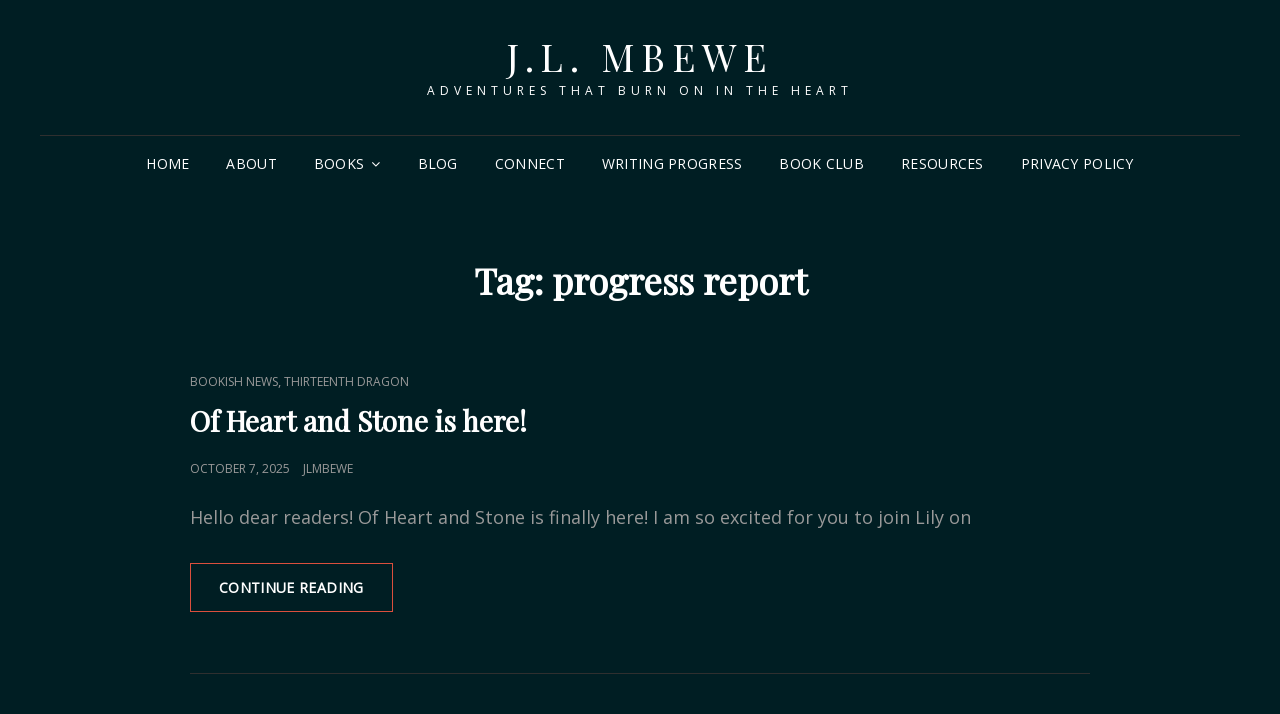

--- FILE ---
content_type: text/html; charset=UTF-8
request_url: https://www.jlmbewe.com/tag/progress-report/
body_size: 52083
content:
<!doctype html>
<html lang="en-US">
<head>
	<meta charset="UTF-8">
	<meta name="viewport" content="width=device-width, initial-scale=1">
	<link rel="profile" href="http://gmpg.org/xfn/11">
	<script>(function(html){html.className = html.className.replace(/\bno-js\b/,'js')})(document.documentElement);</script>
<title>progress report &#8211; J.L.  Mbewe</title>
<meta name='robots' content='max-image-preview:large' />
<link rel='dns-prefetch' href='//fonts.googleapis.com' />
<link rel="alternate" type="application/rss+xml" title="J.L.  Mbewe &raquo; Feed" href="https://www.jlmbewe.com/feed/" />
<link rel="alternate" type="application/rss+xml" title="J.L.  Mbewe &raquo; Comments Feed" href="https://www.jlmbewe.com/comments/feed/" />
<link rel="alternate" type="application/rss+xml" title="J.L.  Mbewe &raquo; progress report Tag Feed" href="https://www.jlmbewe.com/tag/progress-report/feed/" />
<style id='wp-img-auto-sizes-contain-inline-css' type='text/css'>
img:is([sizes=auto i],[sizes^="auto," i]){contain-intrinsic-size:3000px 1500px}
/*# sourceURL=wp-img-auto-sizes-contain-inline-css */
</style>
<style id='wp-emoji-styles-inline-css' type='text/css'>

	img.wp-smiley, img.emoji {
		display: inline !important;
		border: none !important;
		box-shadow: none !important;
		height: 1em !important;
		width: 1em !important;
		margin: 0 0.07em !important;
		vertical-align: -0.1em !important;
		background: none !important;
		padding: 0 !important;
	}
/*# sourceURL=wp-emoji-styles-inline-css */
</style>
<style id='classic-theme-styles-inline-css' type='text/css'>
/*! This file is auto-generated */
.wp-block-button__link{color:#fff;background-color:#32373c;border-radius:9999px;box-shadow:none;text-decoration:none;padding:calc(.667em + 2px) calc(1.333em + 2px);font-size:1.125em}.wp-block-file__button{background:#32373c;color:#fff;text-decoration:none}
/*# sourceURL=/wp-includes/css/classic-themes.min.css */
</style>
<link rel='stylesheet' id='convertkit-broadcasts-css' href='https://www.jlmbewe.com/wp-content/plugins/convertkit/resources/frontend/css/broadcasts.css?ver=3.1.6.1' type='text/css' media='all' />
<link rel='stylesheet' id='convertkit-button-css' href='https://www.jlmbewe.com/wp-content/plugins/convertkit/resources/frontend/css/button.css?ver=3.1.6.1' type='text/css' media='all' />
<link rel='stylesheet' id='convertkit-form-css' href='https://www.jlmbewe.com/wp-content/plugins/convertkit/resources/frontend/css/form.css?ver=3.1.6.1' type='text/css' media='all' />
<link rel='stylesheet' id='convertkit-form-builder-field-css' href='https://www.jlmbewe.com/wp-content/plugins/convertkit/resources/frontend/css/form-builder.css?ver=3.1.6.1' type='text/css' media='all' />
<link rel='stylesheet' id='convertkit-form-builder-css' href='https://www.jlmbewe.com/wp-content/plugins/convertkit/resources/frontend/css/form-builder.css?ver=3.1.6.1' type='text/css' media='all' />
<style id='global-styles-inline-css' type='text/css'>
:root{--wp--preset--aspect-ratio--square: 1;--wp--preset--aspect-ratio--4-3: 4/3;--wp--preset--aspect-ratio--3-4: 3/4;--wp--preset--aspect-ratio--3-2: 3/2;--wp--preset--aspect-ratio--2-3: 2/3;--wp--preset--aspect-ratio--16-9: 16/9;--wp--preset--aspect-ratio--9-16: 9/16;--wp--preset--color--black: #000000;--wp--preset--color--cyan-bluish-gray: #abb8c3;--wp--preset--color--white: #ffffff;--wp--preset--color--pale-pink: #f78da7;--wp--preset--color--vivid-red: #cf2e2e;--wp--preset--color--luminous-vivid-orange: #ff6900;--wp--preset--color--luminous-vivid-amber: #fcb900;--wp--preset--color--light-green-cyan: #7bdcb5;--wp--preset--color--vivid-green-cyan: #00d084;--wp--preset--color--pale-cyan-blue: #8ed1fc;--wp--preset--color--vivid-cyan-blue: #0693e3;--wp--preset--color--vivid-purple: #9b51e0;--wp--preset--color--eighty-black: #151515;--wp--preset--color--sixty-five-black: #363636;--wp--preset--color--gray: #444444;--wp--preset--color--medium-gray: #777777;--wp--preset--color--light-gray: #f9f9f9;--wp--preset--color--bright-pink: #f5808c;--wp--preset--color--dark-yellow: #ffa751;--wp--preset--color--yellow: #ffbf00;--wp--preset--color--red: #db4f3d;--wp--preset--color--blue: #008ec2;--wp--preset--color--dark-blue: #133ec2;--wp--preset--gradient--vivid-cyan-blue-to-vivid-purple: linear-gradient(135deg,rgb(6,147,227) 0%,rgb(155,81,224) 100%);--wp--preset--gradient--light-green-cyan-to-vivid-green-cyan: linear-gradient(135deg,rgb(122,220,180) 0%,rgb(0,208,130) 100%);--wp--preset--gradient--luminous-vivid-amber-to-luminous-vivid-orange: linear-gradient(135deg,rgb(252,185,0) 0%,rgb(255,105,0) 100%);--wp--preset--gradient--luminous-vivid-orange-to-vivid-red: linear-gradient(135deg,rgb(255,105,0) 0%,rgb(207,46,46) 100%);--wp--preset--gradient--very-light-gray-to-cyan-bluish-gray: linear-gradient(135deg,rgb(238,238,238) 0%,rgb(169,184,195) 100%);--wp--preset--gradient--cool-to-warm-spectrum: linear-gradient(135deg,rgb(74,234,220) 0%,rgb(151,120,209) 20%,rgb(207,42,186) 40%,rgb(238,44,130) 60%,rgb(251,105,98) 80%,rgb(254,248,76) 100%);--wp--preset--gradient--blush-light-purple: linear-gradient(135deg,rgb(255,206,236) 0%,rgb(152,150,240) 100%);--wp--preset--gradient--blush-bordeaux: linear-gradient(135deg,rgb(254,205,165) 0%,rgb(254,45,45) 50%,rgb(107,0,62) 100%);--wp--preset--gradient--luminous-dusk: linear-gradient(135deg,rgb(255,203,112) 0%,rgb(199,81,192) 50%,rgb(65,88,208) 100%);--wp--preset--gradient--pale-ocean: linear-gradient(135deg,rgb(255,245,203) 0%,rgb(182,227,212) 50%,rgb(51,167,181) 100%);--wp--preset--gradient--electric-grass: linear-gradient(135deg,rgb(202,248,128) 0%,rgb(113,206,126) 100%);--wp--preset--gradient--midnight: linear-gradient(135deg,rgb(2,3,129) 0%,rgb(40,116,252) 100%);--wp--preset--font-size--small: 16px;--wp--preset--font-size--medium: 20px;--wp--preset--font-size--large: 42px;--wp--preset--font-size--x-large: 42px;--wp--preset--font-size--extra-small: 13px;--wp--preset--font-size--normal: 18px;--wp--preset--font-size--huge: 56px;--wp--preset--spacing--20: 0.44rem;--wp--preset--spacing--30: 0.67rem;--wp--preset--spacing--40: 1rem;--wp--preset--spacing--50: 1.5rem;--wp--preset--spacing--60: 2.25rem;--wp--preset--spacing--70: 3.38rem;--wp--preset--spacing--80: 5.06rem;--wp--preset--shadow--natural: 6px 6px 9px rgba(0, 0, 0, 0.2);--wp--preset--shadow--deep: 12px 12px 50px rgba(0, 0, 0, 0.4);--wp--preset--shadow--sharp: 6px 6px 0px rgba(0, 0, 0, 0.2);--wp--preset--shadow--outlined: 6px 6px 0px -3px rgb(255, 255, 255), 6px 6px rgb(0, 0, 0);--wp--preset--shadow--crisp: 6px 6px 0px rgb(0, 0, 0);}:where(.is-layout-flex){gap: 0.5em;}:where(.is-layout-grid){gap: 0.5em;}body .is-layout-flex{display: flex;}.is-layout-flex{flex-wrap: wrap;align-items: center;}.is-layout-flex > :is(*, div){margin: 0;}body .is-layout-grid{display: grid;}.is-layout-grid > :is(*, div){margin: 0;}:where(.wp-block-columns.is-layout-flex){gap: 2em;}:where(.wp-block-columns.is-layout-grid){gap: 2em;}:where(.wp-block-post-template.is-layout-flex){gap: 1.25em;}:where(.wp-block-post-template.is-layout-grid){gap: 1.25em;}.has-black-color{color: var(--wp--preset--color--black) !important;}.has-cyan-bluish-gray-color{color: var(--wp--preset--color--cyan-bluish-gray) !important;}.has-white-color{color: var(--wp--preset--color--white) !important;}.has-pale-pink-color{color: var(--wp--preset--color--pale-pink) !important;}.has-vivid-red-color{color: var(--wp--preset--color--vivid-red) !important;}.has-luminous-vivid-orange-color{color: var(--wp--preset--color--luminous-vivid-orange) !important;}.has-luminous-vivid-amber-color{color: var(--wp--preset--color--luminous-vivid-amber) !important;}.has-light-green-cyan-color{color: var(--wp--preset--color--light-green-cyan) !important;}.has-vivid-green-cyan-color{color: var(--wp--preset--color--vivid-green-cyan) !important;}.has-pale-cyan-blue-color{color: var(--wp--preset--color--pale-cyan-blue) !important;}.has-vivid-cyan-blue-color{color: var(--wp--preset--color--vivid-cyan-blue) !important;}.has-vivid-purple-color{color: var(--wp--preset--color--vivid-purple) !important;}.has-black-background-color{background-color: var(--wp--preset--color--black) !important;}.has-cyan-bluish-gray-background-color{background-color: var(--wp--preset--color--cyan-bluish-gray) !important;}.has-white-background-color{background-color: var(--wp--preset--color--white) !important;}.has-pale-pink-background-color{background-color: var(--wp--preset--color--pale-pink) !important;}.has-vivid-red-background-color{background-color: var(--wp--preset--color--vivid-red) !important;}.has-luminous-vivid-orange-background-color{background-color: var(--wp--preset--color--luminous-vivid-orange) !important;}.has-luminous-vivid-amber-background-color{background-color: var(--wp--preset--color--luminous-vivid-amber) !important;}.has-light-green-cyan-background-color{background-color: var(--wp--preset--color--light-green-cyan) !important;}.has-vivid-green-cyan-background-color{background-color: var(--wp--preset--color--vivid-green-cyan) !important;}.has-pale-cyan-blue-background-color{background-color: var(--wp--preset--color--pale-cyan-blue) !important;}.has-vivid-cyan-blue-background-color{background-color: var(--wp--preset--color--vivid-cyan-blue) !important;}.has-vivid-purple-background-color{background-color: var(--wp--preset--color--vivid-purple) !important;}.has-black-border-color{border-color: var(--wp--preset--color--black) !important;}.has-cyan-bluish-gray-border-color{border-color: var(--wp--preset--color--cyan-bluish-gray) !important;}.has-white-border-color{border-color: var(--wp--preset--color--white) !important;}.has-pale-pink-border-color{border-color: var(--wp--preset--color--pale-pink) !important;}.has-vivid-red-border-color{border-color: var(--wp--preset--color--vivid-red) !important;}.has-luminous-vivid-orange-border-color{border-color: var(--wp--preset--color--luminous-vivid-orange) !important;}.has-luminous-vivid-amber-border-color{border-color: var(--wp--preset--color--luminous-vivid-amber) !important;}.has-light-green-cyan-border-color{border-color: var(--wp--preset--color--light-green-cyan) !important;}.has-vivid-green-cyan-border-color{border-color: var(--wp--preset--color--vivid-green-cyan) !important;}.has-pale-cyan-blue-border-color{border-color: var(--wp--preset--color--pale-cyan-blue) !important;}.has-vivid-cyan-blue-border-color{border-color: var(--wp--preset--color--vivid-cyan-blue) !important;}.has-vivid-purple-border-color{border-color: var(--wp--preset--color--vivid-purple) !important;}.has-vivid-cyan-blue-to-vivid-purple-gradient-background{background: var(--wp--preset--gradient--vivid-cyan-blue-to-vivid-purple) !important;}.has-light-green-cyan-to-vivid-green-cyan-gradient-background{background: var(--wp--preset--gradient--light-green-cyan-to-vivid-green-cyan) !important;}.has-luminous-vivid-amber-to-luminous-vivid-orange-gradient-background{background: var(--wp--preset--gradient--luminous-vivid-amber-to-luminous-vivid-orange) !important;}.has-luminous-vivid-orange-to-vivid-red-gradient-background{background: var(--wp--preset--gradient--luminous-vivid-orange-to-vivid-red) !important;}.has-very-light-gray-to-cyan-bluish-gray-gradient-background{background: var(--wp--preset--gradient--very-light-gray-to-cyan-bluish-gray) !important;}.has-cool-to-warm-spectrum-gradient-background{background: var(--wp--preset--gradient--cool-to-warm-spectrum) !important;}.has-blush-light-purple-gradient-background{background: var(--wp--preset--gradient--blush-light-purple) !important;}.has-blush-bordeaux-gradient-background{background: var(--wp--preset--gradient--blush-bordeaux) !important;}.has-luminous-dusk-gradient-background{background: var(--wp--preset--gradient--luminous-dusk) !important;}.has-pale-ocean-gradient-background{background: var(--wp--preset--gradient--pale-ocean) !important;}.has-electric-grass-gradient-background{background: var(--wp--preset--gradient--electric-grass) !important;}.has-midnight-gradient-background{background: var(--wp--preset--gradient--midnight) !important;}.has-small-font-size{font-size: var(--wp--preset--font-size--small) !important;}.has-medium-font-size{font-size: var(--wp--preset--font-size--medium) !important;}.has-large-font-size{font-size: var(--wp--preset--font-size--large) !important;}.has-x-large-font-size{font-size: var(--wp--preset--font-size--x-large) !important;}
:where(.wp-block-post-template.is-layout-flex){gap: 1.25em;}:where(.wp-block-post-template.is-layout-grid){gap: 1.25em;}
:where(.wp-block-term-template.is-layout-flex){gap: 1.25em;}:where(.wp-block-term-template.is-layout-grid){gap: 1.25em;}
:where(.wp-block-columns.is-layout-flex){gap: 2em;}:where(.wp-block-columns.is-layout-grid){gap: 2em;}
:root :where(.wp-block-pullquote){font-size: 1.5em;line-height: 1.6;}
/*# sourceURL=global-styles-inline-css */
</style>
<link rel='stylesheet' id='signify-style-css' href='https://www.jlmbewe.com/wp-content/themes/signify/style.css?ver=20211017-200201' type='text/css' media='all' />
<link rel='stylesheet' id='signify-dark-style-css' href='https://www.jlmbewe.com/wp-content/themes/signify-dark/style.css?ver=20210919-200551' type='text/css' media='all' />
<link rel='stylesheet' id='signify-block-style-css' href='https://www.jlmbewe.com/wp-content/themes/signify/css/blocks.css?ver=1.0' type='text/css' media='all' />
<link rel='stylesheet' id='signify-dark-block-style-css' href='https://www.jlmbewe.com/wp-content/themes/signify-dark/assets/css/child-blocks.css?ver=20210919-200551' type='text/css' media='all' />
<link rel='stylesheet' id='signify-fonts-css' href='https://fonts.googleapis.com/css?family=Open+Sans%7CPlayfair+Display&#038;subset=latin%2Clatin-ext' type='text/css' media='all' />
<link rel='stylesheet' id='font-awesome-css' href='https://www.jlmbewe.com/wp-content/plugins/elementor/assets/lib/font-awesome/css/font-awesome.min.css?ver=4.7.0' type='text/css' media='all' />
<script type="text/javascript" src="https://www.jlmbewe.com/wp-includes/js/jquery/jquery.min.js?ver=3.7.1" id="jquery-core-js"></script>
<script type="text/javascript" src="https://www.jlmbewe.com/wp-includes/js/jquery/jquery-migrate.min.js?ver=3.4.1" id="jquery-migrate-js"></script>
<link rel="https://api.w.org/" href="https://www.jlmbewe.com/wp-json/" /><link rel="alternate" title="JSON" type="application/json" href="https://www.jlmbewe.com/wp-json/wp/v2/tags/111" /><link rel="EditURI" type="application/rsd+xml" title="RSD" href="https://www.jlmbewe.com/xmlrpc.php?rsd" />
<meta name="generator" content="WordPress 6.9" />
<meta name="generator" content="Elementor 3.34.3; features: additional_custom_breakpoints; settings: css_print_method-external, google_font-enabled, font_display-auto">
			<style>
				.e-con.e-parent:nth-of-type(n+4):not(.e-lazyloaded):not(.e-no-lazyload),
				.e-con.e-parent:nth-of-type(n+4):not(.e-lazyloaded):not(.e-no-lazyload) * {
					background-image: none !important;
				}
				@media screen and (max-height: 1024px) {
					.e-con.e-parent:nth-of-type(n+3):not(.e-lazyloaded):not(.e-no-lazyload),
					.e-con.e-parent:nth-of-type(n+3):not(.e-lazyloaded):not(.e-no-lazyload) * {
						background-image: none !important;
					}
				}
				@media screen and (max-height: 640px) {
					.e-con.e-parent:nth-of-type(n+2):not(.e-lazyloaded):not(.e-no-lazyload),
					.e-con.e-parent:nth-of-type(n+2):not(.e-lazyloaded):not(.e-no-lazyload) * {
						background-image: none !important;
					}
				}
			</style>
					<style type="text/css">
					.site-title a,
			.site-description {
				color: #ffffff;
			}
				</style>
		<style type="text/css" id="custom-background-css">
body.custom-background { background-color: #001e23; }
</style>
			<style type="text/css" id="wp-custom-css">
			.singular-content-wrap .entry-content a:not(.more-link):not(.button):not(button):not(.wp-block-button__link):not(.wp-playlist-caption), .singular-content-wrap .entry-summary a:not(.more-link):not(.button):not(button):not(.wp-block-button__link):not(.wp-playlist-caption) {
    color: #f5f2f1;
}		</style>
		</head>

<body class="archive tag tag-progress-report tag-111 custom-background wp-embed-responsive wp-theme-signify wp-child-theme-signify-dark hfeed fluid-layout navigation-classic no-sidebar content-width-layout excerpt header-media-fluid header-media-text-disabled has-header-image color-scheme-dark menu-type-classic menu-style-full-width header-style-one elementor-default elementor-kit-5760">


<div id="page" class="site">
	<a class="skip-link screen-reader-text" href="#content">Skip to content</a>

	<header id="masthead" class="site-header">
		<div class="site-header-main">
			<div class="wrapper">
				
<div class="site-branding">
	
	<div class="site-identity">
					<p class="site-title"><a href="https://www.jlmbewe.com/" rel="home">J.L.  Mbewe</a></p>
					<p class="site-description">Adventures that burn on in the heart</p>
			</div><!-- .site-branding-text-->
</div><!-- .site-branding -->

					<div id="site-header-menu" class="site-header-menu">
		<div id="primary-menu-wrapper" class="menu-wrapper">
			<div class="menu-toggle-wrapper">
				<button id="menu-toggle" class="menu-toggle" aria-controls="top-menu" aria-expanded="false"><span class="menu-label">Menu</span></button>
			</div><!-- .menu-toggle-wrapper -->

			<div class="menu-inside-wrapper">
				<nav id="site-navigation" class="main-navigation default-page-menu" role="navigation" aria-label="Primary Menu">

									<ul id="primary-menu" class="menu nav-menu"><li id="menu-item-19" class="menu-item menu-item-type-custom menu-item-object-custom menu-item-home menu-item-19"><a href="https://www.jlmbewe.com/">Home</a></li>
<li id="menu-item-20" class="menu-item menu-item-type-post_type menu-item-object-page menu-item-20"><a href="https://www.jlmbewe.com/about/">About</a></li>
<li id="menu-item-6995" class="menu-item menu-item-type-post_type menu-item-object-page menu-item-has-children menu-item-6995"><a href="https://www.jlmbewe.com/books/">Books</a>
<ul class="sub-menu">
	<li id="menu-item-21" class="menu-item menu-item-type-post_type menu-item-object-page menu-item-21"><a href="https://www.jlmbewe.com/books/world-of-nalu-books/">Hidden Dagger Trilogy</a></li>
	<li id="menu-item-7008" class="menu-item menu-item-type-post_type menu-item-object-page menu-item-7008"><a href="https://www.jlmbewe.com/books/the-thirteenth-dragon/">The Thirteenth Dragon</a></li>
</ul>
</li>
<li id="menu-item-22" class="menu-item menu-item-type-post_type menu-item-object-page current_page_parent menu-item-22"><a href="https://www.jlmbewe.com/blog/">Blog</a></li>
<li id="menu-item-70" class="menu-item menu-item-type-post_type menu-item-object-page menu-item-70"><a href="https://www.jlmbewe.com/connect/">Connect</a></li>
<li id="menu-item-4315" class="menu-item menu-item-type-post_type menu-item-object-page menu-item-4315"><a href="https://www.jlmbewe.com/writing-progress/">Writing Progress</a></li>
<li id="menu-item-4446" class="menu-item menu-item-type-post_type menu-item-object-page menu-item-4446"><a href="https://www.jlmbewe.com/book-club/">Book Club</a></li>
<li id="menu-item-4314" class="menu-item menu-item-type-post_type menu-item-object-page menu-item-4314"><a href="https://www.jlmbewe.com/resources/">Resources</a></li>
<li id="menu-item-4373" class="menu-item menu-item-type-post_type menu-item-object-page menu-item-privacy-policy menu-item-4373"><a rel="privacy-policy" href="https://www.jlmbewe.com/privacy-policy/">Privacy Policy</a></li>
</ul>				
				</nav><!-- .main-navigation -->

							</div><!-- .menu-inside-wrapper -->
		</div><!-- #primary-menu-wrapper.menu-wrapper -->

			</div><!-- .site-header-menu -->
			</div><!-- .wrapper -->
		</div><!-- .site-header-main -->
	</header><!-- #masthead -->

	




	<div id="content" class="site-content">
		<div class="wrapper">

	<div id="primary" class="content-area">
		<main id="main" class="site-main">
			<div class="archive-posts-wrapper">
			
				<header class="page-header">
					<div class="section-description-wrapper section-subtitle">
											</div>
					<h2 class="page-title section-title">Tag: <span>progress report</span></h2>
				</header><!-- .entry-header -->

							
				<div class="section-content-wrapper layout-one">
					<div id="infinite-post-wrap" class="archive-post-wrap">
						
<article id="post-7229" class="post-7229 post type-post status-publish format-standard hentry category-bookish-news category-thirteenth-dragon tag-bookish-news tag-fantasy tag-progress-report tag-thirteenth-dragon">
	<div class="post-wrapper hentry-inner">
		
		<div class="entry-container">
			<header class="entry-header">
				
								<div class="entry-meta">
					<span class="cat-links"><span class="screen-reader-text">Cat Links </span><a href="https://www.jlmbewe.com/category/bookish-news/" rel="category tag">Bookish News</a>, <a href="https://www.jlmbewe.com/category/thirteenth-dragon/" rel="category tag">Thirteenth Dragon</a></span>				</div><!-- .entry-meta -->
				
				<h2 class="entry-title"><a href="https://www.jlmbewe.com/of-heart-and-stone-is-here/" rel="bookmark">Of Heart and Stone is here!</a></h2>
								<div class="entry-meta">
					<span class="posted-on"><span class="screen-reader-text"> Posted on </span><a href="https://www.jlmbewe.com/of-heart-and-stone-is-here/" rel="bookmark"><time class="entry-date published" datetime="2025-10-07T06:00:00-05:00">October 7, 2025</time><time class="updated" datetime="2025-10-06T19:42:42-05:00">October 6, 2025</time></a></span>					<span class="byline"><span class="author vcard"><a class="url fn n" href="https://www.jlmbewe.com/author/">jlmbewe</a></span></span>				</div><!-- .entry-meta -->
							</header><!-- .entry-header -->

			<div class="entry-summary">
				<p>Hello dear readers! Of Heart and Stone is finally here! I am so excited for you to join Lily on</p>
<p><a href="https://www.jlmbewe.com/of-heart-and-stone-is-here/" class="more-link">Continue reading<span class="screen-reader-text">Of Heart and Stone is here!</span></a></p>
			</div><!-- .entry-summary -->
		</div><!-- .entry-container -->
	</div><!-- .hentry-inner -->
</article><!-- #post-7229 -->

<article id="post-7034" class="post-7034 post type-post status-publish format-standard hentry category-bookish-news category-thirteenth-dragon tag-cover-reveal tag-progress-report">
	<div class="post-wrapper hentry-inner">
		
		<div class="entry-container">
			<header class="entry-header">
				
								<div class="entry-meta">
					<span class="cat-links"><span class="screen-reader-text">Cat Links </span><a href="https://www.jlmbewe.com/category/bookish-news/" rel="category tag">Bookish News</a>, <a href="https://www.jlmbewe.com/category/thirteenth-dragon/" rel="category tag">Thirteenth Dragon</a></span>				</div><!-- .entry-meta -->
				
				<h2 class="entry-title"><a href="https://www.jlmbewe.com/cover-reveal/" rel="bookmark">Cover Reveal</a></h2>
								<div class="entry-meta">
					<span class="posted-on"><span class="screen-reader-text"> Posted on </span><a href="https://www.jlmbewe.com/cover-reveal/" rel="bookmark"><time class="entry-date published" datetime="2025-07-09T06:00:00-05:00">July 9, 2025</time><time class="updated" datetime="2025-07-03T20:55:26-05:00">July 3, 2025</time></a></span>					<span class="byline"><span class="author vcard"><a class="url fn n" href="https://www.jlmbewe.com/author/">jlmbewe</a></span></span>				</div><!-- .entry-meta -->
							</header><!-- .entry-header -->

			<div class="entry-summary">
				<p>Hello! Today&#8217;s the day! We get to unveil the cover of my latest novel, Of Heart and Stone.  </p>
			</div><!-- .entry-summary -->
		</div><!-- .entry-container -->
	</div><!-- .hentry-inner -->
</article><!-- #post-7034 -->

<article id="post-7009" class="post-7009 post type-post status-publish format-standard hentry category-bookish-news category-thirteenth-dragon category-yo-ho-a-writers-life-for-me tag-bookish-news tag-fantasy tag-progress-report">
	<div class="post-wrapper hentry-inner">
		
		<div class="entry-container">
			<header class="entry-header">
				
								<div class="entry-meta">
					<span class="cat-links"><span class="screen-reader-text">Cat Links </span><a href="https://www.jlmbewe.com/category/bookish-news/" rel="category tag">Bookish News</a>, <a href="https://www.jlmbewe.com/category/thirteenth-dragon/" rel="category tag">Thirteenth Dragon</a>, <a href="https://www.jlmbewe.com/category/yo-ho-a-writers-life-for-me/" rel="category tag">Yo Ho, A Writer's Life For Me</a></span>				</div><!-- .entry-meta -->
				
				<h2 class="entry-title"><a href="https://www.jlmbewe.com/bookish-news/" rel="bookmark">Bookish News</a></h2>
								<div class="entry-meta">
					<span class="posted-on"><span class="screen-reader-text"> Posted on </span><a href="https://www.jlmbewe.com/bookish-news/" rel="bookmark"><time class="entry-date published" datetime="2025-06-26T14:39:20-05:00">June 26, 2025</time><time class="updated" datetime="2025-06-26T14:41:44-05:00">June 26, 2025</time></a></span>					<span class="byline"><span class="author vcard"><a class="url fn n" href="https://www.jlmbewe.com/author/">jlmbewe</a></span></span>				</div><!-- .entry-meta -->
							</header><!-- .entry-header -->

			<div class="entry-summary">
				<p>Hello dear readers!  I apologize for neglecting this blog. Life has been crazy, but I&#8217;m pressing onward and trying to</p>
<p><a href="https://www.jlmbewe.com/bookish-news/" class="more-link">Continue reading<span class="screen-reader-text">Bookish News</span></a></p>
			</div><!-- .entry-summary -->
		</div><!-- .entry-container -->
	</div><!-- .hentry-inner -->
</article><!-- #post-7009 -->

<article id="post-6556" class="post-6556 post type-post status-publish format-standard has-post-thumbnail hentry category-creative-endeavors category-dreams category-world-of-nalu category-yo-ho-a-writers-life-for-me tag-bookish-news tag-cover-reveal tag-progress-report tag-updates tag-vision-board">
	<div class="post-wrapper hentry-inner">
		<div class="post-thumbnail"><a href="https://www.jlmbewe.com/a-look-at-2024/" title="A Look at 2024"><img width="666" height="450" src="https://www.jlmbewe.com/wp-content/uploads/2024/01/clans-divided-smaller-666x450.png" class="attachment-post-thumbnail size-post-thumbnail wp-post-image" alt="" decoding="async" /></a></div><!-- .post-thumbnail -->
		<div class="entry-container">
			<header class="entry-header">
				
								<div class="entry-meta">
					<span class="cat-links"><span class="screen-reader-text">Cat Links </span><a href="https://www.jlmbewe.com/category/creative-endeavors/" rel="category tag">Creative Endeavors</a>, <a href="https://www.jlmbewe.com/category/dreams/" rel="category tag">Dreams</a>, <a href="https://www.jlmbewe.com/category/world-of-nalu/" rel="category tag">World of Nälu</a>, <a href="https://www.jlmbewe.com/category/yo-ho-a-writers-life-for-me/" rel="category tag">Yo Ho, A Writer's Life For Me</a></span>				</div><!-- .entry-meta -->
				
				<h2 class="entry-title"><a href="https://www.jlmbewe.com/a-look-at-2024/" rel="bookmark">A Look at 2024</a></h2>
								<div class="entry-meta">
					<span class="posted-on"><span class="screen-reader-text"> Posted on </span><a href="https://www.jlmbewe.com/a-look-at-2024/" rel="bookmark"><time class="entry-date published" datetime="2024-01-16T17:00:18-06:00">January 16, 2024</time><time class="updated" datetime="2024-04-24T17:50:01-05:00">April 24, 2024</time></a></span>					<span class="byline"><span class="author vcard"><a class="url fn n" href="https://www.jlmbewe.com/author/">jlmbewe</a></span></span>				</div><!-- .entry-meta -->
							</header><!-- .entry-header -->

			<div class="entry-summary">
				<p>I can&#8217;t believe it&#8217;s already halfway through the month of January before I finally had a chance to sit down</p>
<p><a href="https://www.jlmbewe.com/a-look-at-2024/" class="more-link">Continue reading<span class="screen-reader-text">A Look at 2024</span></a></p>
			</div><!-- .entry-summary -->
		</div><!-- .entry-container -->
	</div><!-- .hentry-inner -->
</article><!-- #post-6556 -->

<article id="post-6362" class="post-6362 post type-post status-publish format-standard has-post-thumbnail hentry category-dreams category-life category-yo-ho-a-writers-life-for-me tag-progress-report">
	<div class="post-wrapper hentry-inner">
		<div class="post-thumbnail"><a href="https://www.jlmbewe.com/same-season-new-mindset/" title="Same Season, New Mindset"><img width="666" height="450" src="https://www.jlmbewe.com/wp-content/uploads/2023/07/planner-for-blog-perseverance-smaller-666x450.png" class="attachment-post-thumbnail size-post-thumbnail wp-post-image" alt="" decoding="async" /></a></div><!-- .post-thumbnail -->
		<div class="entry-container">
			<header class="entry-header">
				
								<div class="entry-meta">
					<span class="cat-links"><span class="screen-reader-text">Cat Links </span><a href="https://www.jlmbewe.com/category/dreams/" rel="category tag">Dreams</a>, <a href="https://www.jlmbewe.com/category/life/" rel="category tag">Life</a>, <a href="https://www.jlmbewe.com/category/yo-ho-a-writers-life-for-me/" rel="category tag">Yo Ho, A Writer's Life For Me</a></span>				</div><!-- .entry-meta -->
				
				<h2 class="entry-title"><a href="https://www.jlmbewe.com/same-season-new-mindset/" rel="bookmark">Same Season, New Mindset</a></h2>
								<div class="entry-meta">
					<span class="posted-on"><span class="screen-reader-text"> Posted on </span><a href="https://www.jlmbewe.com/same-season-new-mindset/" rel="bookmark"><time class="entry-date published" datetime="2023-07-21T16:37:09-05:00">July 21, 2023</time><time class="updated" datetime="2024-04-24T17:52:07-05:00">April 24, 2024</time></a></span>					<span class="byline"><span class="author vcard"><a class="url fn n" href="https://www.jlmbewe.com/author/">jlmbewe</a></span></span>				</div><!-- .entry-meta -->
							</header><!-- .entry-header -->

			<div class="entry-summary">
				<p>Pictured is my planner and word for the year. Perseverance. Very fitting for this season. Hello dear readers, writers, and</p>
<p><a href="https://www.jlmbewe.com/same-season-new-mindset/" class="more-link">Continue reading<span class="screen-reader-text">Same Season, New Mindset</span></a></p>
			</div><!-- .entry-summary -->
		</div><!-- .entry-container -->
	</div><!-- .hentry-inner -->
</article><!-- #post-6362 -->

<article id="post-5952" class="post-5952 post type-post status-publish format-standard has-post-thumbnail hentry category-life tag-progress-report tag-updates">
	<div class="post-wrapper hentry-inner">
		<div class="post-thumbnail"><a href="https://www.jlmbewe.com/progress-report-3/" title="Progress Report"><img width="666" height="666" src="https://www.jlmbewe.com/wp-content/uploads/2020/08/the-end-on-second-book.jpg" class="attachment-post-thumbnail size-post-thumbnail wp-post-image" alt="" decoding="async" srcset="https://www.jlmbewe.com/wp-content/uploads/2020/08/the-end-on-second-book.jpg 1440w, https://www.jlmbewe.com/wp-content/uploads/2020/08/the-end-on-second-book-300x300.jpg 300w, https://www.jlmbewe.com/wp-content/uploads/2020/08/the-end-on-second-book-1024x1024.jpg 1024w, https://www.jlmbewe.com/wp-content/uploads/2020/08/the-end-on-second-book-150x150.jpg 150w, https://www.jlmbewe.com/wp-content/uploads/2020/08/the-end-on-second-book-768x768.jpg 768w, https://www.jlmbewe.com/wp-content/uploads/2020/08/the-end-on-second-book-200x200.jpg 200w, https://www.jlmbewe.com/wp-content/uploads/2020/08/the-end-on-second-book-370x370.jpg 370w, https://www.jlmbewe.com/wp-content/uploads/2020/08/the-end-on-second-book-1040x1040.jpg 1040w" sizes="(max-width: 666px) 100vw, 666px" /></a></div><!-- .post-thumbnail -->
		<div class="entry-container">
			<header class="entry-header">
				
								<div class="entry-meta">
					<span class="cat-links"><span class="screen-reader-text">Cat Links </span><a href="https://www.jlmbewe.com/category/life/" rel="category tag">Life</a></span>				</div><!-- .entry-meta -->
				
				<h2 class="entry-title"><a href="https://www.jlmbewe.com/progress-report-3/" rel="bookmark">Progress Report</a></h2>
								<div class="entry-meta">
					<span class="posted-on"><span class="screen-reader-text"> Posted on </span><a href="https://www.jlmbewe.com/progress-report-3/" rel="bookmark"><time class="entry-date published" datetime="2020-08-03T04:34:00-05:00">August 3, 2020</time><time class="updated" datetime="2020-08-03T09:21:09-05:00">August 3, 2020</time></a></span>					<span class="byline"><span class="author vcard"><a class="url fn n" href="https://www.jlmbewe.com/author/">jlmbewe</a></span></span>				</div><!-- .entry-meta -->
							</header><!-- .entry-header -->

			<div class="entry-summary">
				<p>Hello adventurers! Summer is practically gone! Of course, considering I am in Texas, it will still FEEL like summer out</p>
<p><a href="https://www.jlmbewe.com/progress-report-3/" class="more-link">Continue reading<span class="screen-reader-text">Progress Report</span></a></p>
			</div><!-- .entry-summary -->
		</div><!-- .entry-container -->
	</div><!-- .hentry-inner -->
</article><!-- #post-5952 -->

<article id="post-5929" class="post-5929 post type-post status-publish format-standard has-post-thumbnail hentry category-yo-ho-a-writers-life-for-me tag-camp-nano tag-progress-report tag-updates tag-writing">
	<div class="post-wrapper hentry-inner">
		<div class="post-thumbnail"><a href="https://www.jlmbewe.com/camp-nano-2020/" title="Camp NaNo 2020"><img width="666" height="246" src="https://www.jlmbewe.com/wp-content/uploads/2020/07/Camp-2020-Writer-Facebook-Cover1-768x284-1.jpg" class="attachment-post-thumbnail size-post-thumbnail wp-post-image" alt="" decoding="async" srcset="https://www.jlmbewe.com/wp-content/uploads/2020/07/Camp-2020-Writer-Facebook-Cover1-768x284-1.jpg 768w, https://www.jlmbewe.com/wp-content/uploads/2020/07/Camp-2020-Writer-Facebook-Cover1-768x284-1-300x111.jpg 300w, https://www.jlmbewe.com/wp-content/uploads/2020/07/Camp-2020-Writer-Facebook-Cover1-768x284-1-200x74.jpg 200w, https://www.jlmbewe.com/wp-content/uploads/2020/07/Camp-2020-Writer-Facebook-Cover1-768x284-1-370x137.jpg 370w" sizes="(max-width: 666px) 100vw, 666px" /></a></div><!-- .post-thumbnail -->
		<div class="entry-container">
			<header class="entry-header">
				
								<div class="entry-meta">
					<span class="cat-links"><span class="screen-reader-text">Cat Links </span><a href="https://www.jlmbewe.com/category/yo-ho-a-writers-life-for-me/" rel="category tag">Yo Ho, A Writer's Life For Me</a></span>				</div><!-- .entry-meta -->
				
				<h2 class="entry-title"><a href="https://www.jlmbewe.com/camp-nano-2020/" rel="bookmark">Camp NaNo 2020</a></h2>
								<div class="entry-meta">
					<span class="posted-on"><span class="screen-reader-text"> Posted on </span><a href="https://www.jlmbewe.com/camp-nano-2020/" rel="bookmark"><time class="entry-date published" datetime="2020-07-01T16:15:15-05:00">July 1, 2020</time><time class="updated" datetime="2020-07-01T16:15:19-05:00">July 1, 2020</time></a></span>					<span class="byline"><span class="author vcard"><a class="url fn n" href="https://www.jlmbewe.com/author/">jlmbewe</a></span></span>				</div><!-- .entry-meta -->
							</header><!-- .entry-header -->

			<div class="entry-summary">
				<p>Happy first day of July. Wha&#8211;what??? Yep.&nbsp; Things still are interesting around here, closed down, limited in our outings, busy,</p>
<p><a href="https://www.jlmbewe.com/camp-nano-2020/" class="more-link">Continue reading<span class="screen-reader-text">Camp NaNo 2020</span></a></p>
			</div><!-- .entry-summary -->
		</div><!-- .entry-container -->
	</div><!-- .hentry-inner -->
</article><!-- #post-5929 -->

<article id="post-5824" class="post-5824 post type-post status-publish format-standard has-post-thumbnail hentry category-life category-yo-ho-a-writers-life-for-me tag-progress-report tag-updates tag-writing-life">
	<div class="post-wrapper hentry-inner">
		<div class="post-thumbnail"><a href="https://www.jlmbewe.com/progress-report-2/" title="Progress Report"><img width="600" height="400" src="https://www.jlmbewe.com/wp-content/uploads/2019/01/oblivate-subheaders-wip-1.jpg" class="attachment-post-thumbnail size-post-thumbnail wp-post-image" alt="" decoding="async" srcset="https://www.jlmbewe.com/wp-content/uploads/2019/01/oblivate-subheaders-wip-1.jpg 600w, https://www.jlmbewe.com/wp-content/uploads/2019/01/oblivate-subheaders-wip-1-300x200.jpg 300w, https://www.jlmbewe.com/wp-content/uploads/2019/01/oblivate-subheaders-wip-1-370x247.jpg 370w" sizes="(max-width: 600px) 100vw, 600px" /></a></div><!-- .post-thumbnail -->
		<div class="entry-container">
			<header class="entry-header">
				
								<div class="entry-meta">
					<span class="cat-links"><span class="screen-reader-text">Cat Links </span><a href="https://www.jlmbewe.com/category/life/" rel="category tag">Life</a>, <a href="https://www.jlmbewe.com/category/yo-ho-a-writers-life-for-me/" rel="category tag">Yo Ho, A Writer's Life For Me</a></span>				</div><!-- .entry-meta -->
				
				<h2 class="entry-title"><a href="https://www.jlmbewe.com/progress-report-2/" rel="bookmark">Progress Report</a></h2>
								<div class="entry-meta">
					<span class="posted-on"><span class="screen-reader-text"> Posted on </span><a href="https://www.jlmbewe.com/progress-report-2/" rel="bookmark"><time class="entry-date published" datetime="2020-04-17T05:00:00-05:00">April 17, 2020</time><time class="updated" datetime="2020-04-17T11:57:22-05:00">April 17, 2020</time></a></span>					<span class="byline"><span class="author vcard"><a class="url fn n" href="https://www.jlmbewe.com/author/">jlmbewe</a></span></span>				</div><!-- .entry-meta -->
							</header><!-- .entry-header -->

			<div class="entry-summary">
				<p>Hello sojourners! Long time, it seems, since my last update. Or maybe we&#8217;ve just woken up in the Groundhog Movie,</p>
<p><a href="https://www.jlmbewe.com/progress-report-2/" class="more-link">Continue reading<span class="screen-reader-text">Progress Report</span></a></p>
			</div><!-- .entry-summary -->
		</div><!-- .entry-container -->
	</div><!-- .hentry-inner -->
</article><!-- #post-5824 -->

<article id="post-5655" class="post-5655 post type-post status-publish format-standard has-post-thumbnail hentry category-creative-endeavors category-dreams category-yo-ho-a-writers-life-for-me tag-goals tag-looking-forward tag-progress-report tag-updates tag-year-in-review">
	<div class="post-wrapper hentry-inner">
		<div class="post-thumbnail"><a href="https://www.jlmbewe.com/looking-back-looking-forward/" title="Looking Back, Looking Forward"><img width="666" height="495" src="https://www.jlmbewe.com/wp-content/uploads/2020/01/desk-photo-2019-2020-smaller.jpg" class="attachment-post-thumbnail size-post-thumbnail wp-post-image" alt="" decoding="async" srcset="https://www.jlmbewe.com/wp-content/uploads/2020/01/desk-photo-2019-2020-smaller.jpg 2319w, https://www.jlmbewe.com/wp-content/uploads/2020/01/desk-photo-2019-2020-smaller-300x223.jpg 300w, https://www.jlmbewe.com/wp-content/uploads/2020/01/desk-photo-2019-2020-smaller-1024x761.jpg 1024w, https://www.jlmbewe.com/wp-content/uploads/2020/01/desk-photo-2019-2020-smaller-768x571.jpg 768w, https://www.jlmbewe.com/wp-content/uploads/2020/01/desk-photo-2019-2020-smaller-1536x1142.jpg 1536w, https://www.jlmbewe.com/wp-content/uploads/2020/01/desk-photo-2019-2020-smaller-2048x1523.jpg 2048w, https://www.jlmbewe.com/wp-content/uploads/2020/01/desk-photo-2019-2020-smaller-200x149.jpg 200w, https://www.jlmbewe.com/wp-content/uploads/2020/01/desk-photo-2019-2020-smaller-370x275.jpg 370w, https://www.jlmbewe.com/wp-content/uploads/2020/01/desk-photo-2019-2020-smaller-1040x773.jpg 1040w" sizes="(max-width: 666px) 100vw, 666px" /></a></div><!-- .post-thumbnail -->
		<div class="entry-container">
			<header class="entry-header">
				
								<div class="entry-meta">
					<span class="cat-links"><span class="screen-reader-text">Cat Links </span><a href="https://www.jlmbewe.com/category/creative-endeavors/" rel="category tag">Creative Endeavors</a>, <a href="https://www.jlmbewe.com/category/dreams/" rel="category tag">Dreams</a>, <a href="https://www.jlmbewe.com/category/yo-ho-a-writers-life-for-me/" rel="category tag">Yo Ho, A Writer's Life For Me</a></span>				</div><!-- .entry-meta -->
				
				<h2 class="entry-title"><a href="https://www.jlmbewe.com/looking-back-looking-forward/" rel="bookmark">Looking Back, Looking Forward</a></h2>
								<div class="entry-meta">
					<span class="posted-on"><span class="screen-reader-text"> Posted on </span><a href="https://www.jlmbewe.com/looking-back-looking-forward/" rel="bookmark"><time class="entry-date published" datetime="2020-01-15T05:30:00-06:00">January 15, 2020</time><time class="updated" datetime="2020-01-14T16:03:36-06:00">January 14, 2020</time></a></span>					<span class="byline"><span class="author vcard"><a class="url fn n" href="https://www.jlmbewe.com/author/">jlmbewe</a></span></span>				</div><!-- .entry-meta -->
							</header><!-- .entry-header -->

			<div class="entry-summary">
				<p>2019 was crazy.&nbsp; The year saw us adjusting to a new life here in San Antonio, which has been amazing</p>
<p><a href="https://www.jlmbewe.com/looking-back-looking-forward/" class="more-link">Continue reading<span class="screen-reader-text">Looking Back, Looking Forward</span></a></p>
			</div><!-- .entry-summary -->
		</div><!-- .entry-container -->
	</div><!-- .hentry-inner -->
</article><!-- #post-5655 -->

<article id="post-5559" class="post-5559 post type-post status-publish format-standard has-post-thumbnail hentry category-creative-endeavors category-yo-ho-a-writers-life-for-me tag-nerdvanacon tag-presentations tag-progress-report tag-worldbuilding">
	<div class="post-wrapper hentry-inner">
		<div class="post-thumbnail"><a href="https://www.jlmbewe.com/nerdvanacon-2019-progress-report/" title="NerdvanaCon 2019 &#038; Progress Report"><img width="666" height="352" src="https://www.jlmbewe.com/wp-content/uploads/2019/11/nerdvanacon19-table-e1573571979215.jpg" class="attachment-post-thumbnail size-post-thumbnail wp-post-image" alt="" decoding="async" srcset="https://www.jlmbewe.com/wp-content/uploads/2019/11/nerdvanacon19-table-e1573571979215.jpg 960w, https://www.jlmbewe.com/wp-content/uploads/2019/11/nerdvanacon19-table-e1573571979215-300x159.jpg 300w, https://www.jlmbewe.com/wp-content/uploads/2019/11/nerdvanacon19-table-e1573571979215-768x406.jpg 768w, https://www.jlmbewe.com/wp-content/uploads/2019/11/nerdvanacon19-table-e1573571979215-200x106.jpg 200w, https://www.jlmbewe.com/wp-content/uploads/2019/11/nerdvanacon19-table-e1573571979215-370x196.jpg 370w" sizes="(max-width: 666px) 100vw, 666px" /></a></div><!-- .post-thumbnail -->
		<div class="entry-container">
			<header class="entry-header">
				
								<div class="entry-meta">
					<span class="cat-links"><span class="screen-reader-text">Cat Links </span><a href="https://www.jlmbewe.com/category/creative-endeavors/" rel="category tag">Creative Endeavors</a>, <a href="https://www.jlmbewe.com/category/yo-ho-a-writers-life-for-me/" rel="category tag">Yo Ho, A Writer's Life For Me</a></span>				</div><!-- .entry-meta -->
				
				<h2 class="entry-title"><a href="https://www.jlmbewe.com/nerdvanacon-2019-progress-report/" rel="bookmark">NerdvanaCon 2019 &#038; Progress Report</a></h2>
								<div class="entry-meta">
					<span class="posted-on"><span class="screen-reader-text"> Posted on </span><a href="https://www.jlmbewe.com/nerdvanacon-2019-progress-report/" rel="bookmark"><time class="entry-date published" datetime="2019-11-12T09:45:48-06:00">November 12, 2019</time><time class="updated" datetime="2019-11-22T07:04:00-06:00">November 22, 2019</time></a></span>					<span class="byline"><span class="author vcard"><a class="url fn n" href="https://www.jlmbewe.com/author/">jlmbewe</a></span></span>				</div><!-- .entry-meta -->
							</header><!-- .entry-header -->

			<div class="entry-summary">
				<p>Morning!  How are you? The wintery blast has finally hit us in Texas. Twenties are nothing to Minnesotans, but it&#8217;s</p>
<p><a href="https://www.jlmbewe.com/nerdvanacon-2019-progress-report/" class="more-link">Continue reading<span class="screen-reader-text">NerdvanaCon 2019 &#038; Progress Report</span></a></p>
			</div><!-- .entry-summary -->
		</div><!-- .entry-container -->
	</div><!-- .hentry-inner -->
</article><!-- #post-5559 -->

	<nav class="navigation posts-navigation" aria-label="Posts">
		<h2 class="screen-reader-text">Posts navigation</h2>
		<div class="nav-links"><div class="nav-previous"><a href="https://www.jlmbewe.com/tag/progress-report/page/2/" >Older posts</a></div></div>
	</nav>					</div><!-- .archive-post-wrap -->
				</div><!-- .section-content-wrap -->

							</div><!-- .archive-posts-wrapper -->
		</main><!-- #main -->
	</div><!-- #primary -->

		</div><!-- .wrapper -->
	</div><!-- #content -->

	<footer id="colophon" class="site-footer">
		
		

		<div id="site-generator">
			

			
<div class="site-info"><div class="wrapper">Copyright &copy; 2026 <a href="https://www.jlmbewe.com/">J.L.  Mbewe</a> <a class="privacy-policy-link" href="https://www.jlmbewe.com/privacy-policy/" rel="privacy-policy">Privacy Policy</a><span class="sep"> | </span>Signify Dark&nbsp;by&nbsp;<a target="_blank" href="https://wenthemes.com/">WEN Themes</a></div></div><!-- .site-info -->		</div><!-- #site-generator -->
	</footer><!-- #colophon -->
	
</div><!-- #page -->

<a href="#masthead" id="scrollup" class="backtotop"><span class="screen-reader-text">Scroll Up</span></a><script type="speculationrules">
{"prefetch":[{"source":"document","where":{"and":[{"href_matches":"/*"},{"not":{"href_matches":["/wp-*.php","/wp-admin/*","/wp-content/uploads/*","/wp-content/*","/wp-content/plugins/*","/wp-content/themes/signify-dark/*","/wp-content/themes/signify/*","/*\\?(.+)"]}},{"not":{"selector_matches":"a[rel~=\"nofollow\"]"}},{"not":{"selector_matches":".no-prefetch, .no-prefetch a"}}]},"eagerness":"conservative"}]}
</script>
			<script>
				const lazyloadRunObserver = () => {
					const lazyloadBackgrounds = document.querySelectorAll( `.e-con.e-parent:not(.e-lazyloaded)` );
					const lazyloadBackgroundObserver = new IntersectionObserver( ( entries ) => {
						entries.forEach( ( entry ) => {
							if ( entry.isIntersecting ) {
								let lazyloadBackground = entry.target;
								if( lazyloadBackground ) {
									lazyloadBackground.classList.add( 'e-lazyloaded' );
								}
								lazyloadBackgroundObserver.unobserve( entry.target );
							}
						});
					}, { rootMargin: '200px 0px 200px 0px' } );
					lazyloadBackgrounds.forEach( ( lazyloadBackground ) => {
						lazyloadBackgroundObserver.observe( lazyloadBackground );
					} );
				};
				const events = [
					'DOMContentLoaded',
					'elementor/lazyload/observe',
				];
				events.forEach( ( event ) => {
					document.addEventListener( event, lazyloadRunObserver );
				} );
			</script>
			<script type="text/javascript" id="convertkit-broadcasts-js-extra">
/* <![CDATA[ */
var convertkit_broadcasts = {"ajax_url":"https://www.jlmbewe.com/wp-admin/admin-ajax.php","action":"convertkit_broadcasts_render","debug":""};
//# sourceURL=convertkit-broadcasts-js-extra
/* ]]> */
</script>
<script type="text/javascript" src="https://www.jlmbewe.com/wp-content/plugins/convertkit/resources/frontend/js/broadcasts.js?ver=3.1.6.1" id="convertkit-broadcasts-js"></script>
<script type="text/javascript" src="https://www.jlmbewe.com/wp-content/themes/signify/js/skip-link-focus-fix.min.js?ver=201800703" id="signify-skip-link-focus-fix-js"></script>
<script type="text/javascript" id="signify-script-js-extra">
/* <![CDATA[ */
var signifyOptions = {"screenReaderText":{"expand":"expand child menu","collapse":"collapse child menu"},"rtl":""};
//# sourceURL=signify-script-js-extra
/* ]]> */
</script>
<script type="text/javascript" src="https://www.jlmbewe.com/wp-content/themes/signify/js/functions.min.js?ver=201800703" id="signify-script-js"></script>
<script type="text/javascript" id="convertkit-js-js-extra">
/* <![CDATA[ */
var convertkit = {"ajaxurl":"https://www.jlmbewe.com/wp-admin/admin-ajax.php","debug":"","nonce":"35fc7ff398","subscriber_id":""};
//# sourceURL=convertkit-js-js-extra
/* ]]> */
</script>
<script type="text/javascript" src="https://www.jlmbewe.com/wp-content/plugins/convertkit/resources/frontend/js/convertkit.js?ver=3.1.6.1" id="convertkit-js-js"></script>
<script id="wp-emoji-settings" type="application/json">
{"baseUrl":"https://s.w.org/images/core/emoji/17.0.2/72x72/","ext":".png","svgUrl":"https://s.w.org/images/core/emoji/17.0.2/svg/","svgExt":".svg","source":{"concatemoji":"https://www.jlmbewe.com/wp-includes/js/wp-emoji-release.min.js?ver=6.9"}}
</script>
<script type="module">
/* <![CDATA[ */
/*! This file is auto-generated */
const a=JSON.parse(document.getElementById("wp-emoji-settings").textContent),o=(window._wpemojiSettings=a,"wpEmojiSettingsSupports"),s=["flag","emoji"];function i(e){try{var t={supportTests:e,timestamp:(new Date).valueOf()};sessionStorage.setItem(o,JSON.stringify(t))}catch(e){}}function c(e,t,n){e.clearRect(0,0,e.canvas.width,e.canvas.height),e.fillText(t,0,0);t=new Uint32Array(e.getImageData(0,0,e.canvas.width,e.canvas.height).data);e.clearRect(0,0,e.canvas.width,e.canvas.height),e.fillText(n,0,0);const a=new Uint32Array(e.getImageData(0,0,e.canvas.width,e.canvas.height).data);return t.every((e,t)=>e===a[t])}function p(e,t){e.clearRect(0,0,e.canvas.width,e.canvas.height),e.fillText(t,0,0);var n=e.getImageData(16,16,1,1);for(let e=0;e<n.data.length;e++)if(0!==n.data[e])return!1;return!0}function u(e,t,n,a){switch(t){case"flag":return n(e,"\ud83c\udff3\ufe0f\u200d\u26a7\ufe0f","\ud83c\udff3\ufe0f\u200b\u26a7\ufe0f")?!1:!n(e,"\ud83c\udde8\ud83c\uddf6","\ud83c\udde8\u200b\ud83c\uddf6")&&!n(e,"\ud83c\udff4\udb40\udc67\udb40\udc62\udb40\udc65\udb40\udc6e\udb40\udc67\udb40\udc7f","\ud83c\udff4\u200b\udb40\udc67\u200b\udb40\udc62\u200b\udb40\udc65\u200b\udb40\udc6e\u200b\udb40\udc67\u200b\udb40\udc7f");case"emoji":return!a(e,"\ud83e\u1fac8")}return!1}function f(e,t,n,a){let r;const o=(r="undefined"!=typeof WorkerGlobalScope&&self instanceof WorkerGlobalScope?new OffscreenCanvas(300,150):document.createElement("canvas")).getContext("2d",{willReadFrequently:!0}),s=(o.textBaseline="top",o.font="600 32px Arial",{});return e.forEach(e=>{s[e]=t(o,e,n,a)}),s}function r(e){var t=document.createElement("script");t.src=e,t.defer=!0,document.head.appendChild(t)}a.supports={everything:!0,everythingExceptFlag:!0},new Promise(t=>{let n=function(){try{var e=JSON.parse(sessionStorage.getItem(o));if("object"==typeof e&&"number"==typeof e.timestamp&&(new Date).valueOf()<e.timestamp+604800&&"object"==typeof e.supportTests)return e.supportTests}catch(e){}return null}();if(!n){if("undefined"!=typeof Worker&&"undefined"!=typeof OffscreenCanvas&&"undefined"!=typeof URL&&URL.createObjectURL&&"undefined"!=typeof Blob)try{var e="postMessage("+f.toString()+"("+[JSON.stringify(s),u.toString(),c.toString(),p.toString()].join(",")+"));",a=new Blob([e],{type:"text/javascript"});const r=new Worker(URL.createObjectURL(a),{name:"wpTestEmojiSupports"});return void(r.onmessage=e=>{i(n=e.data),r.terminate(),t(n)})}catch(e){}i(n=f(s,u,c,p))}t(n)}).then(e=>{for(const n in e)a.supports[n]=e[n],a.supports.everything=a.supports.everything&&a.supports[n],"flag"!==n&&(a.supports.everythingExceptFlag=a.supports.everythingExceptFlag&&a.supports[n]);var t;a.supports.everythingExceptFlag=a.supports.everythingExceptFlag&&!a.supports.flag,a.supports.everything||((t=a.source||{}).concatemoji?r(t.concatemoji):t.wpemoji&&t.twemoji&&(r(t.twemoji),r(t.wpemoji)))});
//# sourceURL=https://www.jlmbewe.com/wp-includes/js/wp-emoji-loader.min.js
/* ]]> */
</script>

</body>
</html>


--- FILE ---
content_type: text/css
request_url: https://www.jlmbewe.com/wp-content/themes/signify/css/blocks.css?ver=1.0
body_size: 16230
content:
/*
Theme Name: Signify
Description: Used to style Gutenberg Blocks.
*/

/*--------------------------------------------------------------
>>> TABLE OF CONTENTS:
----------------------------------------------------------------
1.0 Blocks - General Styles
2.0 Blocks - Common Blocks
3.0 Blocks - Formatting
4.0 Blocks - Layout Elements
5.0 Blocks - Widgets
6.0 Blocks - Colors
--------------------------------------------------------------*/

/*--------------------------------------------------------------
1.0 Blocks - General Styles
--------------------------------------------------------------*/

/* Captions */

[class^="wp-block-"]:not(.wp-block-gallery) figcaption {
	border: 0;
	font-size: 13px;
	font-size: 0.8125rem;
	font-style: italic;
	line-height: 1.615384615384615;
	margin: 0;
	padding: 14px 21px;
	text-align: center;
}

.no-sidebar .alignfull {
	margin-left  : calc( -100vw / 2 + 100% / 2 );
    margin-right : calc( -100vw / 2 + 100% / 2 );
    max-width    : 100vw;
}

.no-sidebar .alignwide  {
	margin-left  : calc( -96vw / 2 + 100% / 2 );
    margin-right : calc( -96vw / 2 + 100% / 2 );
	max-width: 96vw;
}

.alignfull.wp-block-cover,
.alignwide.wp-block-cover {
	width: auto;
}

/* 1024px */
@media screen and (min-width: 64em) {
	.no-sidebar .alignfull  {
		margin-left  : calc( -94vw / 2 + 100% / 2 );
	    margin-right : calc( -94vw / 2 + 100% / 2 );
		max-width: 94vw;
	}

	.no-sidebar.fluid-layout .alignfull {
		margin-left  : calc( -100vw / 2 + 100% / 2 );
	    margin-right : calc( -100vw / 2 + 100% / 2 );
	    max-width    : 100vw;
	}

	.no-sidebar .alignwide  {
		margin-left  : calc( -88vw / 2 + 100% / 2 );
	    margin-right : calc( -88vw / 2 + 100% / 2 );
		max-width: 88vw;
	}
}

/* 1290px */
@media screen and (min-width: 80.625em) {
	.no-sidebar .alignfull  {
		margin-left  : calc( -1290px / 2 + 100% / 2 );
	    margin-right : calc( -1290px / 2 + 100% / 2 );
		max-width: 1290px;
	}

	.no-sidebar:not(.fluid-layout) .alignwide {
	    margin-left: -120px;
	    margin-right: -120px;
	    max-width: 1280px;
	}

	.no-sidebar.full-width-layout:not(.fluid-layout) .alignwide {
		margin-left: -10px;
		margin-right: -10px;
		max-width: 1250px;
	}
}

/*--------------------------------------------------------------
2.0 Blocks - Common Blocks
--------------------------------------------------------------*/

/* Paragraph */

p.has-drop-cap:not(:focus)::first-letter {
	float: left;
	font-size: 80px;
	font-size: 5rem;
	line-height: 0.6;
	margin: 7px 16px 7px -3px;
}

/* Image */

.wp-block-image {
	margin-bottom: 28px;
}

.wp-block-image figure {
	margin-bottom: 0;
	margin-top: 0;
}

.wp-block-image figure.alignleft {
	margin-right: 28px;
}

.wp-block-image figure.alignright {
	margin-left: 28px;
}

/* Gallery */

.wp-block-gallery {
	margin-bottom: 28px;
	margin-left: 0;
}

.wp-block-gallery figcaption {
	font-style: italic;
}

.wp-block-gallery.aligncenter {
	display: flex;
	margin: 0 -8px;
}

/* Quotes */

.wp-block-quote,
.wp-block-pullquote {
	padding: 2.863636363636364em 0 0 0;
	position: relative;
	text-align: center;
}

.wp-block-quote,
.wp-block-pullquote,
.wp-block-pullquote p,
.wp-block-pullquote.alignleft p,
.wp-block-pullquote.alignright p {
	font-size: 24px;
	font-size: 1.5rem;
	font-stretch: normal;
	font-weight: 700;
	line-height: 1.5;
}

.wp-block-pullquote.is-style-solid-color blockquote p {
	font-size: 30px;
	font-size: 1.875rem;
}

.wp-block-pullquote.is-style-solid-color.alignleft blockquote p,
.wp-block-pullquote.is-style-solid-color.alignright blockquote p {
	font-size: 24px;
	font-size: 1.5rem;
}

.wp-block-quote,
.wp-block-quote.has-text-align-right {
	border: 0;
}

.wp-block-quote.has-text-align-right,
.wp-block-quote.has-text-align-right cite {
	text-align: right;
}

.wp-block-quote.has-text-align-left,
.wp-block-quote.has-text-align-left cite {
	text-align: left;
}

.wp-block-quote.has-text-align-center,
.wp-block-quote.has-text-align-center cite {
	text-align: center;
}

.wp-block-pullquote.is-style-solid-color blockquote {
	max-width: 100%;
}

.wp-block-pullquote.alignright.is-style-solid-color,
.wp-block-pullquote.alignleft.is-style-solid-color {
	border: 0;
}

.wp-block-pullquote.alignright.is-style-solid-color,
.wp-block-pullquote.is-style-solid-color,
.wp-block-pullquote.alignleft.is-style-solid-color,
.wp-block-pullquote.aligncenter.is-style-solid-color {
	padding: 35px;
}

.wp-block-quote.has-text-align-center {
	padding-left: 0;
	padding-right: 0;
}

.wp-block-quote p,
.wp-block-pullquote.is-style-solid-color blockquote p,
.wp-block-pullquote p {
	margin-bottom: 21px;
}

.wp-block-quote cite,
.wp-block-pullquote cite {
	font-weight: 400;
	text-transform: capitalize;
	font-size: 14px;
	font-size: 0.875rem;
}

.wp-block-quote.is-style-large p {
	font-size: 30px;
	font-size: 1.875rem;
}

.wp-block-quote.is-style-large cite {
	font-size: 20px;
	font-size: 1.25rem;
	font-style: italic;
}

.wp-block-quote.has-text-align-right,
.wp-block-quote.is-large,
.wp-block-quote.is-style-large {
	padding: 80px 0 0 0;
}

.wp-block-quote:before {
	left: 50%;
	position: absolute;
	top: 20px;
	transform: translateX(-50%);
}

/* PULLQUOTE */

.wp-block-pullquote {
	border-bottom: 5px solid;
	border-top: 5px solid;
	padding: 35px 0;
}

.wp-block-pullquote.is-style-solid-color,
figure.wp-block-table.is-style-stripes tbody tr:nth-child(2n+1) {
	border: 0;
}

.wp-block-pullquote.is-style-solid-color blockquote {
	text-align: center;
}

.wp-block-pullquote.alignleft,
.wp-block-pullquote.alignright {
	border-bottom: 0;
	border-top: 0;
}

.wp-block-pullquote.alignleft blockquote,
.wp-block-pullquote.alignright blockquote {
	margin: 0;
}

.wp-block-pullquote.alignleft {
	border-left: 5px solid;
	margin: 0.3181818181818182em 1.818181818181818em 1.272727272727273emem 0;
	padding: 0 0 0 35px;
}

.wp-block-pullquote.alignleft blockquote {
	text-align: left;
}

.wp-block-pullquote.alignright {
	border-right: 5px solid;
	margin: 0.3181818181818182em 0 1.272727272727273em 1.818181818181818em;
	padding: 0 35px 0 0;
	text-align: right;
}

.wp-block-pullquote.alignright blockquote {
	text-align: right;
}

.wp-block-pullquote blockquote {
	margin-bottom: 0;
}
.wp-block-pullquote blockquote:before {
	display: none;
}

/* Audio */

.wp-block-audio audio {
	display: block;
	width: 100%;
}

/* Cover */

.wp-block-cover-image.alignright,
.wp-block-cover.alignright,
.wp-block-cover-image.alignleft,
.wp-block-cover.alignleft,
.wp-block-cover-image.aligncenter,
.wp-block-cover.aligncenter {
	display: flex;
}

/* File */

.wp-block-file .wp-block-file__button {
	border: 0;
	-webkit-border-radius: 0;
	border-radius: 0;
	-webkit-box-shadow: none;
	box-shadow: none;
	display: inline-block;
	font-size: 13px;
	font-size: 0.8125rem;
	font-weight: 600;
	margin-top: 1.75em;
	line-height: 1.615384615384615;
	letter-spacing: 0.1em;
	padding: 10px 15px;
	text-transform: uppercase;
	-webkit-transition: all 0.2s ease-in-out;
	transition: all 0.2s ease-in-out;
	white-space: nowrap;
}

.wp-block-file .wp-block-file__button:hover,
.wp-block-file .wp-block-file__button:focus {
	-webkit-box-shadow: none;
	box-shadow: none;
}

/*--------------------------------------------------------------
3.0 Blocks - Formatting
--------------------------------------------------------------*/

/* Editor Font Size */

.has-huge-font-size {
	font-size: 36px;
	font-size: 2.25rem;
	line-height: 1.13;
	margin-bottom: 0.5645161290322581em;
}

.has-large-font-size {
	font-size: 32px;
	font-size: 2rem;
	line-height: 1.25;
	margin-bottom: 0.8333333333333333em;
}

.has-normal-font-size {
	font-size: 18px;
	font-size: 1.125rem;
	font-weight: 400;
	line-height: 1.56;
}

.has-small-font-size {
	font-size: 16px;
	font-size: 1.125rem;
	font-weight: 400;
	line-height: 1.56;
}

.has-extra-small-font-size {
	font-size: 13px;
	font-size: 0.8125rem;
	font-weight: 400;
	line-height: 1.5;
}

@media screen and (min-width: 64em) {
	.has-huge-font-size {
		font-size: 44px;
		font-size: 2.75rem;
	}

	.has-large-font-size {
		font-size: 36px;
		font-size: 2.25rem;
	}
}

@media screen and (min-width: 85.375em) {
	.has-huge-font-size {
		font-size: 52px;
		font-size: 3.25rem
	}

	.has-large-font-size {
		font-size: 42px;
		font-size: 2.625rem;
	}
}

@media screen and (min-width: 100em) {
	.has-huge-font-size {
		font-size: 56px;
		font-size: 3.5rem;
	}
}

/* Code */

.wp-block-code {
	border: 0;
	color: inherit;
	padding: 1.75em;
}

.wp-block-code cite:before,
.wp-block-code small:before {
	content: "\2014\00a0";
}

/* Table */

.wp-block-table table,
.wp-block-table caption,
.wp-block-table th,
.wp-block-table td {
	border: 1px solid;
}

.wp-block-table tr:last-child td {
	border-bottom: 0;
}

.wp-block-table tr td:last-child,
.wp-block-table tr th:last-child {
	border-right: 0;
}

.wp-block-table {
	border-collapse: collapse;
	border-spacing: 0;
	border-width: 1px 0 0 1px;
	margin: 0 0 28px;
	table-layout: fixed;
	/* Prevents HTML tables from becoming too wide */
	width: 100%;
}

.wp-block-table th,
.wp-block-table td {
    border-width: 0 1px 1px 0;
}

.wp-block-table thead {
    font-weight: 700;
    border-bottom: 1px solid;
}

.wp-block-table thead th {
	font-weight: 700;
}

.wp-block-table caption,
.wp-block-table th,
.wp-block-table td {
	padding: 0.778em;
	text-align: left;
}

.wp-block-table table {
	margin-bottom: 0;
}

@media screen and (min-width: 85.375rem) {
	.wp-block-table caption,
	.wp-block-table th,
	.wp-block-table td {
		padding: 0.778em 1.556em;
	}
}

.rtl .wp-block-table caption,
.rtl .wp-block-table th,
.rtl .wp-block-table td {
	text-align: right;
}

.wp-block-table caption {
	font-weight: 700;
	text-align: center;
}

/*--------------------------------------------------------------
4.0 Blocks - Layout Elements
--------------------------------------------------------------*/

/* Buttons */

.wp-block-button {
	margin-top: 1.75em;
	margin-bottom: 1.75em;
}

.wp-block-button.alignleft,
.wp-block-button.alignright {
	margin-top: 0;
}

.wp-block-button .wp-block-button__link {
    border: 1px solid transparent;
	display: inline-block;
    font-size: 14px;
	font-size: 0.875rem;
    font-weight: 700;
    padding: 11px 35px;
    text-align: center;
    text-transform: uppercase;
	white-space: nowrap;
	transition: 0.3s ease-in-out;
    -o-transition: 0.3s ease-in-out;
    -moz-transition: 0.3s ease-in-out;
    -webkit-transition: 0.3s ease-in-out;
}

.is-style-fill.wp-block-button .wp-block-button__link:hover,
.is-style-fill.wp-block-button .wp-block-button__link:focus,
.is-style-fill.wp-block-button .more-link:hover,
.is-style-fill.wp-block-button .more-link:focus,
.is-style-fill.wp-block-button .button:hover,
.is-style-fill.wp-block-button .button:focus,
.is-style-outline.wp-block-button .wp-block-button__link:hover,
.is-style-outline.wp-block-button .wp-block-button__link:focus {
	background-color: #fff;
	border-color: #e6e6e6;
	color: #000;
}

.is-style-outline.wp-block-button .wp-block-button__link,
.is-style-outline.wp-block-button .more-link,
.is-style-outline.wp-block-button .button {
	border: 1px dashed #f5808c;
	background-color: transparent;
	color: #000;
}

.wp-block-button .wp-block-button__link:hover,
.wp-block-button .wp-block-button__link:focus {
    -webkit-box-shadow: 0px 15px 30px -17px rgba(0,0,0,0.75);
    -moz-box-shadow: 0px 15px 30px -17px rgba(0,0,0,0.75);
    box-shadow: 0px 15px 30px -17px rgba(0,0,0,0.75);
    transform: translateY(-5px);
    -o-transform: translateY(-5px);
    -moz-transform: translateY(-5px);
    -webkit-transform: translateY(-5px);
}

.wp-block-button .wp-block-button__link:hover,
.wp-block-button .wp-block-button__link:focus {
	-webkit-box-shadow: none;
	box-shadow: none;
}

/* Separator */

.wp-block-separator {
	border-color: #ebebeb;
	margin: 28px auto;
}

.wp-block-separator:not(.is-style-wide):not(.is-style-dots) {
	max-width: 100px;
}

/* Media & Text */

.wp-block-media-text {
	margin-bottom: 28px;
}

.wp-block-media-text *:last-child {
	margin-bottom: 0;
}

/*--------------------------------------------------------------
5.0 Blocks - Widgets
--------------------------------------------------------------*/

/* Group Widget Heading */
.widget-area .wp-block-group h2:first-child {
	font-size: 16px;
	font-size: 1rem;
    font-stretch: normal;
    font-style: normal;
    text-transform: uppercase;
}

.sidebar .wp-block-group h2:first-child {
    font-weight: 700;
    text-align: center;
}

.footer-widget-area .wp-block-group h2:first-child {
	font-weight: 600;
    line-height: 1.5;
}

/* Archives, Categories & Latest Posts */

.wp-block-archives.aligncenter,
.wp-block-categories.aligncenter,
.wp-block-latest-posts.aligncenter {
	list-style-position: inside;
	text-align: center;
}

.wp-block-latest-posts.is-grid {
	margin-left: 0;
}

/* Comments */

.wp-block-latest-comments article {
	margin-bottom: 3em;
}

.blog:not(.has-sidebar) #primary .wp-block-latest-comments article,
.archive:not(.page-one-column):not(.has-sidebar) #primary .wp-block-latest-comments article,
.search:not(.has-sidebar) #primary .wp-block-latest-comments article {
	float: none;
	width: 100%;
}

.wp-block-latest-comments__comment,
.wp-block-latest-comments__comment-excerpt p {
	font-size: inherit;
}

.wp-block-latest-comments .avatar,
.wp-block-latest-comments__comment-avatar {
	border-radius: 0;
}

.wp-block-latest-comments__comment-meta {
	margin-bottom: 14px;
}

.wp-block-latest-comments__comment-author,
.wp-block-latest-comments__comment-link {
	text-decoration: none;
}

.wp-block-latest-comments__comment-date {
	font-size: 12px;
	font-size: 0.75rem;
	line-height: 1.75;
	margin-top: 7px;
	text-transform: capitalize;
}

/*--------------------------------------------------------------
6.0 Blocks - Colors
--------------------------------------------------------------*/

.wp-block-file .wp-block-file__button {
	color: #333;
}

.wp-block-file .wp-block-file__button:hover,
.wp-block-file .wp-block-file__button:focus,
.wp-block-button__link:hover,
.wp-block-button__link:focus {
	background-color: #ffffff;
	border-color: #e6e6e6;
	color: #000;
	box-shadow: 0px 15px 30px -17px rgba(0,0,0,0.75);
}

.wp-block-table table,
.wp-block-table caption,
.wp-block-table thead,
.wp-block-table th,
.wp-block-table td,
.wp-block-table.is-style-stripes td,
.wp-block-table.is-style-stripes th {
	border-color: #e6e6e6;
}

.wp-block-table tr:first-child td {
	border-bottom: 1px solid #e6e6e6;
}

.wp-block-table.is-style-stripes table tbody tr:nth-child(2n+1) {
	background-color: #f9f9f9;
}

.wp-block-table.is-style-stripes {
	border-bottom: 0;
}

.wp-block-pullquote blockquote,
.wp-block-quote:not(.is-large):not(.is-style-large) {
	border: 0;
	padding-left: 0;
}

blockquote.wp-block-quote, 
.wp-block-quote.is-large {
	padding-left: 0;
}

.wp-block-latest-comments__comment-date,
[class^="wp-block-"]:not(.wp-block-gallery) figcaption {
	color: #999;
}

.has-white-color {
	color: #fff;
}

.has-white-background-color {
	background-color: #fff;
}

.has-black-color {
	color: #000;
}

.has-black-background-color {
	background-color: #000;
}

.has-eighty-black-color {
	color: #151515;
}

.has-eighty-black-background-color {
	background-color: #151515;
}

.has-sixty-five-black-color {
	color: #363636;
}

.has-sixty-five-black-background-color {
	background-color: #363636;
}

.has-gray-color {
	color: #444;
}

.has-gray-background-color {
	background-color: #444;
}

.has-medium-gray-color {
	color: #777;
}

.has-medium-gray-background-color {
	background-color: #777;
}

.has-light-gray-color {
	color: #f9f9f9;
}

.has-light-gray-background-color {
	background-color: #f9f9f9;
}

.has-bright-pink-background-color {
	background-color: #f5808c;
}

.has-bright-pink-color {
	color: #f5808c;
}

.has-dark-yellow-color {
	color: #ffa751;
}

.has-dark-yellow-background-color {
	background-color: #ffa751;
}

.has-yellow-color {
	color: #ffbf00;
}

.has-yellow-background-color {
	background-color: #ffbf00;
}

.has-red-color {
	color: #db4f3d;
}

.has-red-background-color {
	background-color: #db4f3d;
}

.has-blue-color {
	color: #008ec2;
}

.has-blue-background-color {
	background-color: #008ec2;
}

.has-dark-blue-color {
	color: #133ec2;
}

.has-dark-blue-background-color {
	background-color: #133ec2;
}
